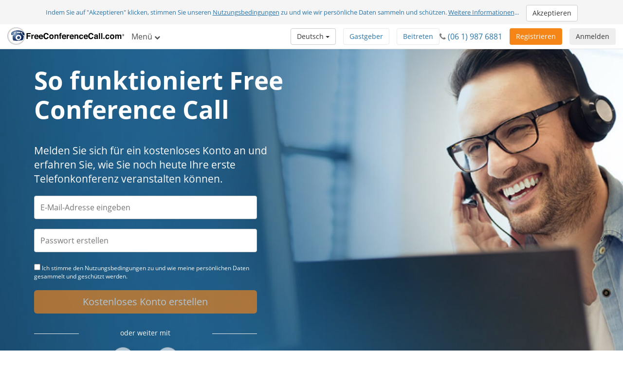

--- FILE ---
content_type: text/html; charset=utf-8
request_url: https://www.freeconferencecall.com/de/hu/how-it-works
body_size: 11932
content:
<!DOCTYPE html>
<html dir='ltr' lang='de' xml-lang='de'>
<head>
<title>
Wie es funktioniert | FreeConferenceCall.com
</title>
<meta charset='utf-8'>
<meta content='IE=edge' http-equiv='X-UA-Compatible'>
<meta content='width=device-width, initial-scale=1' name='viewport'>
<meta content='SKYPE_TOOLBAR_PARSER_COMPATIBLE' name='SKYPE_TOOLBAR'>
<meta content='6Ldw2wATAAAAAPrc0sIk2o7FxSX5ZwzkHm55xu2i' name='RECAPTCHA'>
<meta content='telephone=no' name='format-detection'>
<meta content='hu' name='country_code'>
<meta content='noindex, nofollow' name='robots'>
<link href='/fcc_favicon.ico' rel='shortcut icon' type='image/x-icon'>
<meta content='Mit FreeConferenceCall.com kostenlose internationale Telefonkonferenzen und Webinare einrichten für bis zu 1000 Teilnehmer - jetzt Konto einrichten' name='description'>
<meta content='freeconferencecall.com' name='Author'>
<meta content='text/html; charset=iso-8859-1' http-equiv='Content-Type'>
<meta content='com.freeconferencecall.FreeConferenceCallVideo.applesignin' name='appleid-signin-client-id'>
<meta content='https://www.freeconferencecall.com/auth/apple/callback' name='appleid-signin-redirect-uri'>
<meta name="appleid-signin-scope" content="email name">

<meta content='Wie es funktioniert | FreeConferenceCall.com' property='og:title'>
<meta content='website' property='og:type'>
<meta content='https://www.freeconferencecall.com/de/hu/how-it-works' property='og:url'>
<meta content='https://www.freeconferencecall.com/images/fcc_logo_fb.png' property='og:image'>
<meta content='FreeConferenceCall.com' property='og:site_name'>
<meta content='freeconferencecall' property='fb:admins'>


<meta name="csrf-param" content="authenticity_token" />
<meta name="csrf-token" content="9YKtZYiejxs3vKKhqWClLtXRtbKO8c0P3F4c-DtI-9-iWbGgZH8e5ZXKD3NvKqddb_tKNwOC_QZDHMfqlO4mVA" />

<link rel="canonical" href="https://www.freeconferencecall.com/how-it-works">
<link rel="stylesheet" href="/assets/vendor_inside-0ef4f11ba80feb7a97233767e9249172a93efd603d96b5279d888b96fc8aafc1.css" media="all" debug="false" />
<link rel="stylesheet" href="/assets/application_wide-7a01365a10752a70529fa4fc0f22b877eac79f27b4e657ebac88cf5008086a94.css" media="all" debug="false" />

<script>
if(!window.LauncherConfig) { LauncherConfig = {}; }
if(!window.App) { App = {}; }
LauncherConfig.AppUrl = "https://app.freeconferencecall.com/nc/download?system_platform=mac";
LauncherConfig.PluginVersion = "1.2.2";
LauncherConfig.PluginUrl = 'https://www.freeconferencecall.com/download?localization=en&platform=mac';
LauncherConfig.ServerEnvironment = "fcc_production";
LauncherConfig.OperationSystem = "mac";
LauncherConfig.isLinuxOS = false;
LauncherConfig.isWinOS = false;
LauncherConfig.isMacOS = true;

window.PROJECT_NAME = "fcc";
App.isStartMeeting = (window.PROJECT_NAME === 'sm');
App.isHuddle = (window.PROJECT_NAME === 'huddle');
</script>

<script>
  window.ga=window.ga||function(){(ga.q=ga.q||[]).push(arguments)};ga.l=+new Date;
  ga('create', 'UA-208565-1', 'auto');
  ga('set', 'dimension1', 'no');
  ga('send', 'pageview');
</script>
<script async defer='defer' src='https://www.google-analytics.com/analytics.js'></script>
<script>
  function bingTrackerScript(){
    (function(w,d,t,r,u){var f,n,i;w[u]=w[u]||[],f=function(){var o={ti:"5773337"};o.q=w[u],w[u]=new UET(o),w[u].push("pageLoad")},n=d.createElement(t),n.src=r,n.async=1,n.onload=n.onreadystatechange=function(){var s=this.readyState;s&&s!=="loaded"&&s!=="complete"||(f(),n.onload=n.onreadystatechange=null)},i=d.getElementsByTagName(t)[0],i.parentNode.insertBefore(n,i)})(window,document,"script","//bat.bing.com/bat.js","uetq");
  }
  
  window.addEventListener('load', bingTrackerScript, false);
</script>
<script defer='defer' src='https://www.googletagmanager.com/gtag/js?id=AW-1019974146'></script>
<script>
  window.dataLayer = window.dataLayer || [];
  function gtag(){dataLayer.push(arguments);}
  gtag('js', new Date());
  
  gtag('config', 'AW-1019974146');
</script>
<script>
  // bfcache buster
  window.onpageshow = function(event) {
    if (event.persisted) {
        window.location.reload()
    }
  };
  
  setTimeout(() => {
    // let's delay for better page performance, we don't need it right away
    window.__lc = window.__lc || {};
    window.__lc.license = 7519271;
    var lc = document.createElement('script'); lc.type = 'text/javascript'; lc.async = true;
    lc.src = ('https:' == document.location.protocol ? 'https://' : 'http://') + 'cdn.livechatinc.com/tracking.js';
    var s = document.getElementsByTagName('script')[0]; s.parentNode.insertBefore(lc, s);
  }, 10000);
</script>

</head>
<body class='how_it_works global' dir='ltr' id='document-top'>
<div class='fcc-modal-mask'></div>
<!-- / by ip -->
<a class='btn btn-light-gray' href='#skip-nav' id='skip-navigation' title='Zum Hauptinhalt springen'>
Zum Hauptinhalt springen
</a>

<div class='container-fluid'>
<div class='language-selector-mobile'>
<div class='container-fluid'>
<!-- / do not show the menu when only one language -->
<div class='btn-group language-selector-mobile-row'>
<a class="btn dropdown-toggle btn-md btn-default" data-toggle="dropdown" href="#">Deutsch
<span class='caret'></span>
</a><ul class='dropdown-menu language-menu multi-column'>
<div class='row'>
<div class='col-xs-4'>
<ul>
<li>
<a href="/id/hu/how-it-works">Bahasa Indonesia</a>
</li>
<li>
<a href="/da/hu/how-it-works">Dansk</a>
</li>
<li>
<a href="/global/hu/how-it-works">English</a>
</li>
<li>
<a href="/es/hu/how-it-works">Español</a>
</li>
<li>
<a href="/fr/hu/how-it-works">Français</a>
</li>
<li>
<a href="/it/hu/how-it-works">Italiano</a>
</li>
</ul>
</div>
<div class='col-xs-4'>
<ul>
<li>
<a href="/nl/hu/how-it-works">Nederlands</a>
</li>
<li>
<a href="/no/hu/how-it-works">Norsk</a>
</li>
<li>
<a href="/pl/hu/how-it-works">Polski</a>
</li>
<li>
<a href="/pt/hu/how-it-works">Português</a>
</li>
<li>
<a href="/sv/hu/how-it-works">Svenska</a>
</li>
<li>
<a href="/tr/hu/how-it-works">Türkçe</a>
</li>
</ul>
</div>
<div class='col-xs-4'>
<ul>
<li>
<a href="/fi/hu/how-it-works">suomi</a>
</li>
<li>
<a href="/ru/hu/how-it-works">Русский</a>
</li>
<li>
<a href="/he/hu/how-it-works">עברית</a>
</li>
<li>
<a href="/ar/hu/how-it-works">العربية</a>
</li>
<li>
<a href="/ja/hu/how-it-works">日本語</a>
</li>
<li>
<a href="/zh/hu/how-it-works">普通話</a>
</li>
</ul>
</div>
</div>
</ul>
</div>

</div>
</div>
</div>
<div class='navbar navbar-default navbar-fixed-top' role='navigation'>
<div class='nav-banner navbar-header text-center x-small gdpr'>
Indem Sie auf "Akzeptieren" klicken, stimmen Sie unseren <a title="Nutzungsbedingungen" href="/de/hu/terms-of-service">Nutzungsbedingungen</a> zu und wie wir persönliche Daten sammeln und schützen. <a title="Weitere Informationen" href="/de/hu/terms-of-service">Weitere Informationen</a>...<button type="button" class="btn btn-default" title="Accept" onclick="window.Utils ? window.Utils.acceptGDPR() : acceptGDPR()">Akzeptieren</button>
</div>
<div class='nav-banner navbar-header text-center hidden'>
Sie haben internationale Teilnehmer? Wir bieten lokale Einwahlnummern in über 70 Ländern an. <a title="Liste der unterstützten Länder anzeigen" onclick="ga(&#39;send&#39;, &#39;event&#39;, &#39;Banner&#39;, &#39;click&#39;, &#39;international_conferencing_1&#39;);" href="/international-conferencing?country_code=hu&amp;locale=de">Liste der unterstützten Länder anzeigen</a>.
</div>
<input type="hidden" id="show_nav_banner" value="true" autocomplete="off" />
<div class='container-fluid'>
<div class='navbar-header'>
<button name="button" type="button" class="navbar-toggle collapsed" data-target="#navMain" data-toggle="collapse"><span class='sr-only'>
Navigation ein-/ausschalten
</span>
<span class='icon-bar first'></span>
<span class='icon-bar'></span>
<span class='icon-bar last'></span>
</button><a class="navbar-brand global-logo" title="FreeConferenceCall.com" href="/?country_code=hu&amp;locale=de"><img alt="FreeConferenceCall.com Logo" class="fcc-logo" src="/images/application_wide/general/logo/freeconferencecall-logo.svg" />
</a><a id="login-mobile" class="btn btn-light-gray pull-right" title="Anmelden" href="/de/hu/login">Anmelden</a>
<div class='visible-xs-block'>
<button name="button" type="button" class="btn btn-orange pull-right nav-signup-btn" onClick="ga(&#39;send&#39;, &#39;event&#39;, &#39;signup button&#39;, &#39;clicked&#39;, &#39;navbar&#39;); window.DialogMessages ? DialogMessages.signupPopup({campaign_tag: &#39;&#39;, signup_popup_login_campaign_tag: &#39;&#39;, signup_sso_btns_campaign_tag: &#39;&#39;, welcome_back_login_campaign_tag: &#39;&#39;, site_tag: &#39;FCC_HO_5_F&#39;, promo: &#39;&#39;}) : Dialog.whatIsThisHome(&#39;&#39;, &#39;&#39;, &#39;FCC_HO_5_F&#39;, &#39;&#39;, &#39;&#39;)" title="Registrieren">Registrieren</button>
</div>
</div>
<div class='collapse navbar-collapse top-collapse' id='navMain'>
<ul class='nav navbar-nav'>
<li class='dropdown hidden-xs'>
<a class="dropdown-toggle" data-toggle="dropdown" href="#">Menü
<i aria-label='Menü' class='fa fa-chevron-down'></i>
</a><ul class='dropdown-menu' role='menu'>
<li class='' role='menuitem'>
<a title="Wie es funktioniert" href="/de/hu/how-it-works">Wie es funktioniert</a>
</li>
<li class='' role='menuitem'>
<a title="Videokonferenzen" href="/de/hu/video-conferencing">Videokonferenzen</a>
</li>
<li class='' role='menuitem'>
<a title="Screen-Sharing" href="/de/hu/screen-sharing">Screen-Sharing</a>
</li>
<li class='' role='menuitem'>
<a title="One Number" href="/de/hu/one-number-3">One Number</a>
</li>
<li class='' role='menuitem'>
<a title="Funktionen" href="/features">Funktionen</a>
</li>
<li class='' role='menuitem'>
<a title="Support-Center" href="/de/hu/support">Support-Center</a>
</li>
<li class='divider hidden'></li>

<li class='divider om-item-on-menu hidden-xs'></li>
<li class='divider hidden-xs' role='menuitem'></li>
<li class='hidden-xs' role='menuitem'>
<div class='phone-number-group'>
<p class='navbar-text'>
Kundenservice:
<i aria-label='Telefonsymbol' class='fa fa-phone'></i>
<span aria-label='(06 1) 987 6881' class='phone-number'>
(06 1) 987 6881
</span>
</p>
</div>
</li>
</ul>
</li>
<li class='visible-xs-block' role='menuitem'>
<a title="Wie es funktioniert" href="/de/hu/how-it-works">Wie es funktioniert</a>
</li>
<li class='visible-xs-block' role='menuitem'>
<a title="Videokonferenzen" href="/de/hu/video-conferencing">Videokonferenzen</a>
</li>
<li class='visible-xs-block' role='menuitem'>
<a title="Screen-Sharing" href="/de/hu/screen-sharing">Screen-Sharing</a>
</li>
<li class='visible-xs-block' role='menuitem'>
<a title="One Number" href="/de/hu/one-number-3">One Number</a>
</li>
<li class='visible-xs-block' role='menuitem'>
<a title="Funktionen" href="/features">Funktionen</a>
</li>
<li class='visible-xs-block' role='menuitem'>
<a title="Support-Center" href="/de/hu/support">Support-Center</a>
</li>
<li class='divider visible-xs-block'></li>

<li class='dropdown hidden-xs online-meeting-menu'>
<a class="dropdown-toggle" title="Online-Meetings" data-toggle="dropdown" href="#">Online-Meetings
<i class='fa fa-chevron-down'></i>
</a><ul class='dropdown-menu' role='menu'>
<li class='' role='menuitem'>
<button class='btn-link btn-block host_meeting_btn' onClick='Launcher.showHostPopup()' title='Meeting veranstalten' type='button'>
<i aria-label='Meeting veranstalten' class='fa fa-user'></i>
Meeting veranstalten
</button>
</li>
<li class='' role='menuitem'>
<button class='btn-link btn-block join_meeting_btn' onClick='Launcher.showJoinPopup()' title='Meeting beitreten' type='button'>
<i aria-label='Meeting beitreten' class='fa fa-sign-in'></i>
Meeting beitreten
</button>
</li>
<li class='divider' role='menuitem'></li>
<li class='' role='menuitem'>
<a title="Kostenlose Online-Meetings" href="/online-meetings"><i aria-label='Kostenlose Online-Meetings' class='fa fa-desktop'></i>
Kostenlose Online-Meetings
</a></li>

</ul>
</li>
<li class='visible-xs-block' role='menuitem'>
<button class='btn-link btn-block host_meeting_btn' onClick='Launcher.showHostPopup()' title='Meeting veranstalten' type='button'>
<i aria-label='Meeting veranstalten' class='fa fa-user'></i>
Meeting veranstalten
</button>
</li>
<li class='visible-xs-block' role='menuitem'>
<button class='btn-link btn-block join_meeting_btn' onClick='Launcher.showJoinPopup()' title='Meeting beitreten' type='button'>
<i aria-label='Meeting beitreten' class='fa fa-sign-in'></i>
Meeting beitreten
</button>
</li>
<li class='divider visible-xs-block' role='menuitem'></li>
<li class='visible-xs-block' role='menuitem'>
<a title="Kostenlose Online-Meetings" href="/online-meetings"><i aria-label='Kostenlose Online-Meetings' class='fa fa-desktop'></i>
Kostenlose Online-Meetings
</a></li>


<li class='hide-phone divider' role='menuitem'></li>
<li class='hide-phone'>
<div class='phone-number-group'>
<p class='navbar-text'>
Kundenservice:
<i aria-label='Telefonsymbol' class='fa fa-phone'></i>
<span aria-label='(06 1) 987 6881' class='phone-number'>
(06 1) 987 6881
</span>
</p>
</div>
</li>
</ul>
<div class='navbar-right login-btn hidden-xs'>
<a id="login-desktop" class="btn btn-light-gray pull-right" title="Anmelden" href="/de/hu/login">Anmelden</a>
</div>
<div class='navbar-right signup-btn'>
<button name="button" type="button" class="btn btn-orange nav-signup-btn" onClick="ga(&#39;send&#39;, &#39;event&#39;, &#39;signup button&#39;, &#39;clicked&#39;, &#39;navbar&#39;); window.DialogMessages ? DialogMessages.signupPopup({campaign_tag: &#39;&#39;, signup_popup_login_campaign_tag: &#39;&#39;, signup_sso_btns_campaign_tag: &#39;&#39;, welcome_back_login_campaign_tag: &#39;&#39; , site_tag: &#39;FCC_HO_5_F&#39;, promo: &#39;&#39;}) : Dialog.whatIsThisHome(&#39;&#39;, &#39;&#39;, &#39;FCC_HO_5_F&#39;, &#39;&#39;, &#39;&#39;)" title="Registrieren">Registrieren</button>
</div>
<div class='navbar-right hidden-sm'>
<div class='phone-number-group'>
<p class='navbar-text'>
<i aria-label='Telefonsymbol' class='fa fa-phone'></i>
<span aria-label='(06 1) 987 6881' class='phone-number'>
(06 1) 987 6881
</span>
</p>
</div>
</div>
<ul class='navbar-right join-host-menu version2-menu'>
<li class='pull-right'>
<button name="button" type="submit" class="btn btn-white" onClick="Launcher.showJoinPopup()" title="Meeting beitreten">Beitreten</button>
</li>
<li class='pull-right'>
<button name="button" type="submit" class="btn btn-white" onClick="Launcher.showHostPopup(&#39;false&#39;, &#39;false&#39;)" title="Meeting veranstalten">Gastgeber</button>
</li>
</ul>
<div class='navbar-right'>
<!-- / do not show the menu when only one language -->
<div class='btn-group language-selector-mobile-row'>
<a class="btn dropdown-toggle btn-md btn-default" data-toggle="dropdown" href="#">Deutsch
<span class='caret'></span>
</a><ul class='dropdown-menu language-menu multi-column'>
<div class='row'>
<div class='col-xs-4'>
<ul>
<li>
<a href="/id/hu/how-it-works">Bahasa Indonesia</a>
</li>
<li>
<a href="/da/hu/how-it-works">Dansk</a>
</li>
<li>
<a href="/global/hu/how-it-works">English</a>
</li>
<li>
<a href="/es/hu/how-it-works">Español</a>
</li>
<li>
<a href="/fr/hu/how-it-works">Français</a>
</li>
<li>
<a href="/it/hu/how-it-works">Italiano</a>
</li>
</ul>
</div>
<div class='col-xs-4'>
<ul>
<li>
<a href="/nl/hu/how-it-works">Nederlands</a>
</li>
<li>
<a href="/no/hu/how-it-works">Norsk</a>
</li>
<li>
<a href="/pl/hu/how-it-works">Polski</a>
</li>
<li>
<a href="/pt/hu/how-it-works">Português</a>
</li>
<li>
<a href="/sv/hu/how-it-works">Svenska</a>
</li>
<li>
<a href="/tr/hu/how-it-works">Türkçe</a>
</li>
</ul>
</div>
<div class='col-xs-4'>
<ul>
<li>
<a href="/fi/hu/how-it-works">suomi</a>
</li>
<li>
<a href="/ru/hu/how-it-works">Русский</a>
</li>
<li>
<a href="/he/hu/how-it-works">עברית</a>
</li>
<li>
<a href="/ar/hu/how-it-works">العربية</a>
</li>
<li>
<a href="/ja/hu/how-it-works">日本語</a>
</li>
<li>
<a href="/zh/hu/how-it-works">普通話</a>
</li>
</ul>
</div>
</div>
</ul>
</div>

</div>
</div>
</div>
</div>
<div class='nav-fix '></div>

<div id='skip-nav' tabindex='-1'></div>



<div class='block' id='main-header'>
<div class='container white'>
<div class='row'>
<div class='col-md-8'>
<h1>
So funktioniert Free Conference Call
</h1>
</div>
</div>
<div class='row'>
<div class='col-md-6'>
<p class='lead'>
Melden Sie sich für ein kostenloses Konto an und erfahren Sie, wie Sie noch heute Ihre erste Telefonkonferenz veranstalten können.
</p>
</div>
</div>
<div class='row'>
<div class='col-lg-5 col-md-7 col-xs-12'>
<form id="signup_form" role="form" autocomplete="off" data-parsley-validate="true" action="/v2/subscriptions?country_code=hu&amp;locale=de" accept-charset="UTF-8" method="post"><input type="hidden" name="authenticity_token" value="UtxZMxtFX9V5lVyvNVcocp4v3xW2GeWZ2xa_BAQtgDzwU1YcE2GB3N6uL3qNO_U4suCaE4CDbi0-DdKk6uEpPQ" autocomplete="off" /><input type="hidden" name="promo_code" id="promo_code" autocomplete="off" />
<input type="hidden" name="site_tag" id="site_tag" value="FCC_HI_1" autocomplete="off" />
<input type="hidden" name="banner" id="banner" autocomplete="off" />
<input type="hidden" name="redirect_uri" id="redirect_uri" value="" autocomplete="off" />
<input type="hidden" name="slack_id" id="slack_id" autocomplete="off" />
<input type="hidden" name="first_name" id="first_name" autocomplete="off" />
<input type="hidden" name="last_name" id="last_name" autocomplete="off" />
<div id='validation_main_email'>
<div class='form-group bt-flabels__wrapper'>
<input type="email" name="email" id="main_email" class="form-control" placeholder="E-Mail-Adresse eingeben" autocomplete="off" maxlength="64" data-parsley-required="true" data-parsley-global-email="true" aria-label="E-Mail-Adresse eingeben" aria-labelledby="main_email" />
<span class='bt-flabels__error-desc'></span>
</div>
<div class='email-exists-alert alert alert-danger margin-bottom small hidden'>
Sie haben bereits ein Konto. <a href="/login" title="Hier anmelden">Hier anmelden</a> oder unten ein neues Konto erstellen.
</div>

</div>
<div id='validation_main_password'>
<div class='form-group bt-flabels__wrapper'>
<input type="password" name="password" id="password" class="form-control" placeholder="Passwort erstellen" autocomplete="new-password" maxlength="32" data-parsley-required="true" aria-label="Passwort erstellen" aria-labelledby="password" />
<span class='bt-flabels__error-desc'></span>
</div>
</div>
<small class='center-block form-group' id='tos_gdpr_checkbox_content'>
<input type="checkbox" name="gdpr_checkbox" id="gdpr_checkbox" onclick="Utils.acceptGDPR()" title="Kontrollkästchen" />
Ich stimme den <a title="Nutzungsbedingungen" href="/de/hu/terms-of-service">Nutzungsbedingungen</a> zu und wie meine persönlichen Daten gesammelt und geschützt werden.
</small>

<button name="button" type="button" id="signupbutton" title="Kostenloses Konto erstellen" aria-label="Kostenloses Konto erstellen" class="btn btn-lg btn-block ellipsis disabled btn-orange">Kostenloses Konto erstellen</button>
<input type="hidden" name="password_confirmation" id="password_confirmation" autocomplete="off" />
</form><div class='third_party_btns'>
<div class='row hr-text margin-top-sm'>
<div class='col-xs-2 col-md-3'>
<hr>
</div>
<div class='col-xs-8 col-md-6 text-center small'>
<p>
oder weiter mit
</p>
</div>
<div class='col-xs-2 col-md-3'>
<hr>
</div>
</div>
<div class='row'>
<div class='sso-buttons'>
<button name="button" type="button" id="appleid-signin" class="sso-btn btn btn-apple disabled" onclick="Utils.facebookButtonClick(this, &#39;/auth/apple?auth_origin=&amp;campaign_tag=&amp;disabled_button=true&amp;promo_code=&amp;signup_sso_btns_campaign_tag_apple=false&amp;site_tag=FCC_HI_1&#39;);" title="Apple" aria-label="Apple"><div class='svg-wrapper'>
<i aria-label='Apple icon' class='fa fa-apple fa-lg' role='img' title='Apple icon'></i>
</div>
<span>
Apple
</span>
</button><button name="button" type="button" class="sso-btn btn disabled" onclick="Utils.facebookButtonClick(this, &#39;/auth/google_oauth2?auth_origin=&amp;campaign_tag=&amp;disabled_button=true&amp;promo_code=&amp;signup_sso_btns_campaign_tag_google=false&amp;site_tag=FCC_HI_1&#39;);" title="Google" aria-label="Google"><div class='svg-wrapper'>
<svg class='google-icon' height='20px' version='1.1' viewbox='0 0 20 20' width='20px' xmlns='http://www.w3.org/2000/svg' xmlns:xlink='http://www.w3.org/1999/xlink'>
<g fill='none' fill-rule='evenodd' id='Google-Button' stroke='none' stroke-width='1'>
<g id='btn_google_light_normal' transform='translate(-15.000000, -15.000000)'>
<g id='logo_googleg_48dp' transform='translate(15.000000, 15.000000)'>
<path d='M17.64,9.20454545 C17.64,8.56636364 17.5827273,7.95272727 17.4763636,7.36363636 L9,7.36363636 L9,10.845 L13.8436364,10.845 C13.635,11.97 13.0009091,12.9231818 12.0477273,13.5613636 L12.0477273,15.8195455 L14.9563636,15.8195455 C16.6581818,14.2527273 17.64,11.9454545 17.64,9.20454545 L17.64,9.20454545 Z' fill='#4285F4' id='Shape'></path>
<path d='M9,18 C11.43,18 13.4672727,17.1940909 14.9563636,15.8195455 L12.0477273,13.5613636 C11.2418182,14.1013636 10.2109091,14.4204545 9,14.4204545 C6.65590909,14.4204545 4.67181818,12.8372727 3.96409091,10.71 L0.957272727,10.71 L0.957272727,13.0418182 C2.43818182,15.9831818 5.48181818,18 9,18 L9,18 Z' fill='#34A853' id='Shape'></path>
<path d='M3.96409091,10.71 C3.78409091,10.17 3.68181818,9.59318182 3.68181818,9 C3.68181818,8.40681818 3.78409091,7.83 3.96409091,7.29 L3.96409091,4.95818182 L0.957272727,4.95818182 C0.347727273,6.17318182 0,7.54772727 0,9 C0,10.4522727 0.347727273,11.8268182 0.957272727,13.0418182 L3.96409091,10.71 L3.96409091,10.71 Z' fill='#FBBC05' id='Shape'></path>
<path d='M9,3.57954545 C10.3213636,3.57954545 11.5077273,4.03363636 12.4404545,4.92545455 L15.0218182,2.34409091 C13.4631818,0.891818182 11.4259091,0 9,0 C5.48181818,0 2.43818182,2.01681818 0.957272727,4.95818182 L3.96409091,7.29 C4.67181818,5.16272727 6.65590909,3.57954545 9,3.57954545 L9,3.57954545 Z' fill='#EA4335' id='Shape'></path>
<polygon id='Shape' points='0 0 18 0 18 18 0 18'></polygon>
</g>
</g>
</g>
</svg>
</div>
<span>
Google
</span>
</button></div>
</div>

</div>
<small class='text-center'>
<p>
<a id="login-user" title="Sie haben bereits ein Konto? Anmelden" href="/de/hu/login">Sie haben bereits ein Konto? Anmelden</a>
</p>
</small>

</div>
</div>
</div>
</div>
<div id='global-conferencing'>
<div class='container'>
<h2 class='blue text-center'>
Globale Konferenzen, die flexibel, unkompliziert und sicher sind.
</h2>
<div class='row text-center'>
<div class='col-md-4'>
<h3>
 Flexibel
</h3>
<p>
Unser Service kann für jede Art von Meetings mit Kollegen, Freunden oder der Familie genutzt werden. Es muss nichts reserviert werden und der Service ist rund um die Uhr verfügbar.
</p>
</div>
<div class='col-md-4'>
<h3>
Transparent
</h3>
<p>
Es fallen keine versteckten Gebühren an. Telefonieren Sie so viel Sie möchten und so lange Sie möchten. Teilnehmer von Konferenzanrufen zahlen nur die üblichen, örtlichen Gebühren.
</p>
</div>
<div class='col-md-4'>
<h3>
Sicher
</h3>
<p>
FreeConferenceCall.com übertrifft die branchenüblichen Sicherheitsstandards und setzt zum Schutz der gespeicherten Daten modernste Verfahren wie Datenverschlüsselung und Firewalls ein.
</p>
</div>
</div>
<div class='row'>
<div class='col-md-12'>
<h2 class='blue text-center'>
Veranstalten Sie schon heute Konferenzen
</h2>
</div>
</div>
<br>
<div class='row form-group'>
<div class='col-md-6'>
<h4 class='blue'>
Kostenloses Telko-Konto registrieren
</h4>
<p>
Erstellen Sie ein FreeConferenceCall.com-Konto mit Ihrer E-Mail-Adresse und Ihrem Passwort. Direkt im Anschluss können Sie Teilnehmer zu einer Telefonkonferenz einladen, indem Sie mit ihnen die Einwahlnummer und den Zugangscode oder den Link zu Ihrem Konferenzraum teilen.
</p>
</div>
<div class='col-md-4 col-md-offset-2'>
<img alt="Kostenloses Telko-Konto registrieren" class="img-responsive" src="/images/application_wide/global/how_it_works/howitworks-getafreeaccount.jpg" />
</div>
</div>
<div class='row form-group'>
<div class='col-md-6'>
<h4 class='blue'>Veranstalten Sie einen Konferenzanruf</h4>
<p>
Der Gastgeber verbindet sich mittels der Einwahlnummer gefolgt von dem Zugangscode und der Gastgeber-PIN mit dem Konferenzanruf. Die Gastgeber-PIN erlaubt dem Gastgeber die Nutzung von <a title="Telefontastaturbefehle" href="/de/hu/host-instructions#phone-keypad-commands">Telefontastaturbefehle</a>, um beispielsweise Gespräche aufzunehmen, stummzuschalten und mehr.
</p>
</div>
<div class='col-md-4 col-md-offset-2'>
<img alt="Veranstalten Sie einen Konferenzanruf" class="img-responsive" src="/images/application_wide/global/how_it_works/howitworks-host-1.jpg" />
</div>
</div>
<div class='row form-group'>
<div class='col-md-6'>
<h4 class='blue'>
Nehmen Sie an einem Konferenzanruf teil
</h4>
<p>
Die Teilnehmer wählen sich mithilfe der 76 landeseigenen Einwahlnummern und dem Zugangscode des Gastgebers in die Konferenz ein. Der erste Teilnehmer hört Wartemusik bis der zweite Teilnehmer hinzukommt.
</p>
</div>
<div class='col-md-4 col-md-offset-2'>
<img alt="Nehmen Sie an einem Konferenzanruf teil" class="img-responsive" src="/images/application_wide/global/how_it_works/howitworks-participate.jpg" />
</div>
</div>
<div class='row form-group'>
<div class='col-md-6'>
<h4 class='blue'>
Nutzen Sie kostenlose Tools für Videokonferenz und Screen-Sharing
</h4>
<p>
Machen Sie Ihre Telefonkonferenz noch besser durch <a onclick="ga(&#39;send&#39;, &#39;event&#39;, &#39;Desktop App&#39;, &#39;Download&#39;, &#39;Global how it works&#39;); Launcher.download(); return false;" title="download" href="javascript://">download</a> des Kollaborationstools auf Ihren Computer und erhalten Sie KOSTENLOSE Online-Meetings. Teilnehmer können Online-Meetings mithilfe des Web Viewers mit nur einem Klick von jedem beliebigen Browser aus beitreten.
</p>
</div>
<div class='col-md-4 col-md-offset-2'>
<img alt="Nutzen Sie kostenlose Tools für Videokonferenz und Screen-Sharing" class="img-responsive" src="/images/application_wide/global/how_it_works/howitworks-video.jpg" />
</div>
</div>
</div>
</div>
<div class='block' id='faqs' itemscope='' itemtype='https://schema.org/Question'>
<div class='container'>
<h2 class='text-center blue'>FAQs</h2>
<h4 itemprop='name'>Kostet die Nutzung von FreeConferenceCall.com etwas?</h4>
<div itemprop='suggestedAnswer acceptedAnswer' itemscope='' itemtype='https://schema.org/Answer'>
<p itemprop='text'>Nein. FreeConferenceCall.com ist eine kostenlose Konferenzplattform mit lokalen Einwahlcodes in über 80 Ländern. Um die kostenlose Nutzung zu ermöglichen, bietet FreeConferenceCall neben dem Basisdienst Upgrades an.</p>
</div>
<h4 itemprop='name'>Kann jeder FreeConferenceCall.com benutzen?</h4>
<div itemprop='suggestedAnswer acceptedAnswer' itemscope='' itemtype='https://schema.org/Answer'>
<p itemprop='text'>Das Beste an FreeConferenceCall ist, dass jeder mit einem Festnetzanschluss oder Zugang zu Wi-Fi die Plattform nutzen kann, um Audio- und Videokonferenzen zu veranstalten.</p>
</div>
<h4 itemprop='name'>Was unterscheidet FreeConferenceCall.com von anderen Anbietern?</h4>
<div itemprop='suggestedAnswer acceptedAnswer' itemscope='' itemtype='https://schema.org/Answer'>
<p itemprop='text'>Unsere Community.</p>
<p itemprop='text'>Unsere Mission ist es, alle zu unterstützen, die auf Kommunikationstools angewiesen sind, um in Verbindung zu bleiben. Jedes Mitglied der FreeConferenceCall-Community leistet einen Beitrag zur Unterstütung der Kommunikationsinfrastruktur, die den Zugriff auf kostenlose Kommunikationsmittel für Wohltätigkeitsorganisationen, Non-Profits und Studenten auf der ganzen Welt ermöglicht.</p>
</div>
</div>
</div>
<div class='block scroll' id='your-meetings'>
<div class='container'>
<div class='row'>
<div class='col-md-12 white text-center'>
<h2>
Mit FreeConferenceCall.com kommen Sie einfach und schnell in Ihren Meetings.
</h2>
<p>
Kostenlose Konferenzgespräche überall und jederzeit.
</p>
</div>
</div>
<div class='row row-centered'>
<div class='col-centered col-sm-6 col-md-4 col-xs-12'><a class="btn btn-orange btn-lg btn-block" title="Kostenloses Konto erstellen" href="#document-top">Kostenloses Konto erstellen</a></div>
</div>
</div>
</div>

<div class='global-logged-out' id='footer'>
<div class='container footernav'>
<div class='row'>
<div class='col-md-12'>
<ul class='list-inline text-center'>
<li><a title="Wie es funktioniert" href="/de/hu/how-it-works">Wie es funktioniert</a></li>
<li><a title="Funktionen" href="/features">Funktionen</a></li>
<li><a title="Support-Center" href="/de/hu/support">Support-Center</a></li>
<li><a title="Anleitung" href="/de/hu/host-instructions">Anleitung</a></li>
<li><a title="Downloads" href="/downloads">Downloads</a></li>
<li id='download-app'><a title="Desktop-App herunterladen" onclick="ga(&#39;send&#39;, &#39;event&#39;, &#39;Desktop App&#39;, &#39;Download&#39;, &#39;Footer Link&#39;); Launcher.download();  return false;" href="javascript://">Desktop-App herunterladen</a></li>
</ul>
</div>
</div>
<hr>
<div class='row row-centered'>
<div class='col-md-12 col-sm-12 col-xs-12 col-centered'>
<div class='social-icons'>
<ul>
<li>
<a title="YouTube" rel="noopener" target="_blank" href="https://www.youtube.com/user/freeconf"><i class='fa fa-youtube-square fa-2x'></i>
<span class='sr-only'>
YouTube
</span>
</a></li>
<li>
<a title="LinkedIn" href="https://www.linkedin.com/company/freeconferencecall.com"><i class='fa fa-linkedin-square fa-2x'></i>
<span class='sr-only'>
LinkedIn
</span>
</a></li>
</ul>
</div>
</div>
</div>

<div class='row'>
<div class='col-md-12'>
<div class='small' id='sitelegend'>
<ul>
<li><a title="Datenschutzerklärung" href="/de/hu/privacy-policy">Datenschutzerklärung</a></li>
<li><a title="Sitemap" href="/de/hu/sitemap">Sitemap</a></li>
<li><a title="Akzeptable Nutzung" href="/phone/acceptableuse?country_code=hu&amp;locale=de">Akzeptable Nutzung</a></li>
<li><a title="Allgemeine Geschäftsbedingungen" href="/de/hu/terms-of-service">Allgemeine Geschäftsbedingungen</a></li>
<li>
&#169; FreeConferenceCall.com 2001-2026, ver G
</li>
<li id='country-selector'>
<div class='vertical-center'>
<svg fill='none' height='16' viewBox='0 0 16 16' width='16' xmlns='http://www.w3.org/2000/svg'>
<path d='M14 6.66669C14 11.3334 8 15.3334 8 15.3334C8 15.3334 2 11.3334 2 6.66669C2 5.07539 2.63214 3.54926 3.75736 2.42405C4.88258 1.29883 6.4087 0.666687 8 0.666687C9.5913 0.666687 11.1174 1.29883 12.2426 2.42405C13.3679 3.54926 14 5.07539 14 6.66669Z' stroke='#2773A7' stroke-linecap='round' stroke-linejoin='round'></path>
<path d='M8 8.66669C9.10457 8.66669 10 7.77126 10 6.66669C10 5.56212 9.10457 4.66669 8 4.66669C6.89543 4.66669 6 5.56212 6 6.66669C6 7.77126 6.89543 8.66669 8 8.66669Z' stroke='#2773A7' stroke-linecap='round' stroke-linejoin='round'></path>
</svg>
<a onclick="DialogMessages.countrySelectorPopup();" title="Land auswählen" href="#">Ungarn</a>
<div class='flag-icon flag-icon-hu'></div>
</div>
</li>
</ul>
</div>
</div>
<div class='hidden' id='country-selector-popup'>
<div id='countrylist'>
<h3>
Amerika
</h3>
<div class='row'>
<div class='col-xs-12 col-sm-6 col-md-3'>
<i class='pull-left fa-2x flag-icon flag-icon-ar'></i>
<span class='sr-only'>
Argentinien
</span>
<p class='country-name ellipsis'>
<a title="Argentina" href="/es/ar/how-it-works">Argentinien</a>
<i class='x-small'>
Spanisch
</i>
</p>
</div>
<div class='col-xs-12 col-sm-6 col-md-3'>
<i class='pull-left fa-2x flag-icon flag-icon-br'></i>
<span class='sr-only'>
Brasilien
</span>
<p class='country-name ellipsis'>
<a title="Brazil" href="/pt/br/how-it-works">Brasilien</a>
<i class='x-small'>
Por­tu­gie­sisch
</i>
</p>
</div>
<div class='col-xs-12 col-sm-6 col-md-3'>
<i class='pull-left fa-2x flag-icon flag-icon-ca'></i>
<span class='sr-only'>
Kanada
</span>
<p class='country-name ellipsis'>
<a title="Canada" href="/global/ca/how-it-works">Kanada</a>
<i class='x-small'>
Englisch
</i>
</p>
</div>
<div class='col-xs-12 col-sm-6 col-md-3'>
<i class='pull-left fa-2x flag-icon flag-icon-cl'></i>
<span class='sr-only'>
Chile
</span>
<p class='country-name ellipsis'>
<a title="Chile" href="/es/cl/how-it-works">Chile</a>
<i class='x-small'>
Spanisch
</i>
</p>
</div>
</div>
<div class='row'>
<div class='col-xs-12 col-sm-6 col-md-3'>
<i class='pull-left fa-2x flag-icon flag-icon-co'></i>
<span class='sr-only'>
Kolumbien
</span>
<p class='country-name ellipsis'>
<a title="Colombia" href="/es/co/how-it-works">Kolumbien</a>
<i class='x-small'>
Spanisch
</i>
</p>
</div>
<div class='col-xs-12 col-sm-6 col-md-3'>
<i class='pull-left fa-2x flag-icon flag-icon-cr'></i>
<span class='sr-only'>
Costa Rica
</span>
<p class='country-name ellipsis'>
<a title="Costa Rica" href="/es/cr/how-it-works">Costa Rica</a>
<i class='x-small'>
Spanisch
</i>
</p>
</div>
<div class='col-xs-12 col-sm-6 col-md-3'>
<i class='pull-left fa-2x flag-icon flag-icon-do'></i>
<span class='sr-only'>
Dominikanische Republik
</span>
<p class='country-name ellipsis'>
<a title="Dominican Republic" href="/es/do/how-it-works">Dominikanische Republik</a>
<i class='x-small'>
Spanisch
</i>
</p>
</div>
<div class='col-xs-12 col-sm-6 col-md-3'>
<i class='pull-left fa-2x flag-icon flag-icon-gt'></i>
<span class='sr-only'>
Guatemala
</span>
<p class='country-name ellipsis'>
<a title="Guatemala" href="/es/gt/how-it-works">Guatemala</a>
<i class='x-small'>
Spanisch
</i>
</p>
</div>
</div>
<div class='row'>
<div class='col-xs-12 col-sm-6 col-md-3'>
<i class='pull-left fa-2x flag-icon flag-icon-mx'></i>
<span class='sr-only'>
Mexiko
</span>
<p class='country-name ellipsis'>
<a title="Mexico" href="/es/mx/how-it-works">Mexiko</a>
<i class='x-small'>
Spanisch
</i>
</p>
</div>
<div class='col-xs-12 col-sm-6 col-md-3'>
<i class='pull-left fa-2x flag-icon flag-icon-pa'></i>
<span class='sr-only'>
Panama
</span>
<p class='country-name ellipsis'>
<a title="Panama" href="/es/pa/how-it-works">Panama</a>
<i class='x-small'>
Spanisch
</i>
</p>
</div>
<div class='col-xs-12 col-sm-6 col-md-3'>
<i class='pull-left fa-2x flag-icon flag-icon-pe'></i>
<span class='sr-only'>
Peru
</span>
<p class='country-name ellipsis'>
<a title="Peru" href="/es/pe/how-it-works">Peru</a>
<i class='x-small'>
Spanisch
</i>
</p>
</div>
<div class='col-xs-12 col-sm-6 col-md-3'>
<i class='pull-left fa-2x flag-icon flag-icon-us'></i>
<span class='sr-only'>
Vereinigte Staaten
</span>
<p class='country-name ellipsis'>
<a title="United States" href="/en/us/how-it-works">Vereinigte Staaten</a>
<i class='x-small'>
Englisch
</i>
</p>
</div>
</div>
<h3>
EMEA
</h3>
<div class='row'>
<div class='col-xs-12 col-sm-6 col-md-3'>
<i class='pull-left fa-2x flag-icon flag-icon-af'></i>
<span class='sr-only'>
Afghanistan
</span>
<p class='country-name ellipsis'>
<a title="Afghanistan" href="/global/af/how-it-works">Afghanistan</a>
<i class='x-small'>
Englisch
</i>
</p>
</div>
<div class='col-xs-12 col-sm-6 col-md-3'>
<i class='pull-left fa-2x flag-icon flag-icon-at'></i>
<span class='sr-only'>
Österreich
</span>
<p class='country-name ellipsis'>
<a title="Austria" href="/de/at/how-it-works">Österreich</a>
<i class='x-small'>
Deutsch
</i>
</p>
</div>
<div class='col-xs-12 col-sm-6 col-md-3'>
<i class='pull-left fa-2x flag-icon flag-icon-bh'></i>
<span class='sr-only'>
Bahrain
</span>
<p class='country-name ellipsis'>
<a title="Bahrain" href="/ar/bh/how-it-works">Bahrain</a>
<i class='x-small'>
Arabisch
</i>
</p>
</div>
<div class='col-xs-12 col-sm-6 col-md-3'>
<i class='pull-left fa-2x flag-icon flag-icon-be'></i>
<span class='sr-only'>
Belgien
</span>
<p class='country-name ellipsis'>
<a title="Belgium" href="/nl/be/how-it-works">Belgien</a>
<i class='x-small'>
Niederländisch
</i>
</p>
</div>
</div>
<div class='row'>
<div class='col-xs-12 col-sm-6 col-md-3'>
<i class='pull-left fa-2x flag-icon flag-icon-ba'></i>
<span class='sr-only'>
Bosnien und Herzegowina
</span>
<p class='country-name ellipsis'>
<a title="Bosnia and Herzegovina" href="/global/ba/how-it-works">Bosnien und Herzegowina</a>
<i class='x-small'>
Englisch
</i>
</p>
</div>
<div class='col-xs-12 col-sm-6 col-md-3'>
<i class='pull-left fa-2x flag-icon flag-icon-bg'></i>
<span class='sr-only'>
Bulgarien
</span>
<p class='country-name ellipsis'>
<a title="Bulgaria" href="/global/bg/how-it-works">Bulgarien</a>
<i class='x-small'>
Englisch
</i>
</p>
</div>
<div class='col-xs-12 col-sm-6 col-md-3'>
<i class='pull-left fa-2x flag-icon flag-icon-cm'></i>
<span class='sr-only'>
Kamerun
</span>
<p class='country-name ellipsis'>
<a title="Cameroon" href="/fr/cm/how-it-works">Kamerun</a>
<i class='x-small'>
Französisch
</i>
</p>
</div>
<div class='col-xs-12 col-sm-6 col-md-3'>
<i class='pull-left fa-2x flag-icon flag-icon-hr'></i>
<span class='sr-only'>
Kroatien
</span>
<p class='country-name ellipsis'>
<a title="Croatia" href="/global/hr/how-it-works">Kroatien</a>
<i class='x-small'>
Englisch
</i>
</p>
</div>
</div>
<div class='row'>
<div class='col-xs-12 col-sm-6 col-md-3'>
<i class='pull-left fa-2x flag-icon flag-icon-cy'></i>
<span class='sr-only'>
Zypern
</span>
<p class='country-name ellipsis'>
<a title="Cyprus" href="/global/cy/how-it-works">Zypern</a>
<i class='x-small'>
Englisch
</i>
</p>
</div>
<div class='col-xs-12 col-sm-6 col-md-3'>
<i class='pull-left fa-2x flag-icon flag-icon-cz'></i>
<span class='sr-only'>
Tschechische Republik
</span>
<p class='country-name ellipsis'>
<a title="Czech Republic" href="/global/cz/how-it-works">Tschechische Republik</a>
<i class='x-small'>
Englisch
</i>
</p>
</div>
<div class='col-xs-12 col-sm-6 col-md-3'>
<i class='pull-left fa-2x flag-icon flag-icon-dk'></i>
<span class='sr-only'>
Dänemark
</span>
<p class='country-name ellipsis'>
<a title="Denmark" href="/da/dk/how-it-works">Dänemark</a>
<i class='x-small'>
Dänisch
</i>
</p>
</div>
<div class='col-xs-12 col-sm-6 col-md-3'>
<i class='pull-left fa-2x flag-icon flag-icon-ee'></i>
<span class='sr-only'>
Estland
</span>
<p class='country-name ellipsis'>
<a title="Estonia" href="/global/ee/how-it-works">Estland</a>
<i class='x-small'>
Englisch
</i>
</p>
</div>
</div>
<div class='row'>
<div class='col-xs-12 col-sm-6 col-md-3'>
<i class='pull-left fa-2x flag-icon flag-icon-fi'></i>
<span class='sr-only'>
Finnland
</span>
<p class='country-name ellipsis'>
<a title="Finland" href="/fi/fi/how-it-works">Finnland</a>
<i class='x-small'>
Finnisch
</i>
</p>
</div>
<div class='col-xs-12 col-sm-6 col-md-3'>
<i class='pull-left fa-2x flag-icon flag-icon-fr'></i>
<span class='sr-only'>
Frankreich
</span>
<p class='country-name ellipsis'>
<a title="France" href="/fr/fr/how-it-works">Frankreich</a>
<i class='x-small'>
Französisch
</i>
</p>
</div>
<div class='col-xs-12 col-sm-6 col-md-3'>
<i class='pull-left fa-2x flag-icon flag-icon-ge'></i>
<span class='sr-only'>
Georgien
</span>
<p class='country-name ellipsis'>
<a title="Georgia" href="/global/ge/how-it-works">Georgien</a>
<i class='x-small'>
Englisch
</i>
</p>
</div>
<div class='col-xs-12 col-sm-6 col-md-3'>
<i class='pull-left fa-2x flag-icon flag-icon-de'></i>
<span class='sr-only'>
Deutschland
</span>
<p class='country-name ellipsis'>
<a title="Germany" href="/de/de/how-it-works">Deutschland</a>
<i class='x-small'>
Deutsch
</i>
</p>
</div>
</div>
<div class='row'>
<div class='col-xs-12 col-sm-6 col-md-3'>
<i class='pull-left fa-2x flag-icon flag-icon-gr'></i>
<span class='sr-only'>
Griechenland
</span>
<p class='country-name ellipsis'>
<a title="Greece" href="/global/gr/how-it-works">Griechenland</a>
<i class='x-small'>
Englisch
</i>
</p>
</div>
<div class='col-xs-12 col-sm-6 col-md-3'>
<i class='pull-left fa-2x flag-icon flag-icon-hu'></i>
<span class='sr-only'>
Ungarn
</span>
<p class='country-name ellipsis'>
<a title="Hungary" href="/global/hu/how-it-works">Ungarn</a>
<i class='x-small'>
Englisch
</i>
</p>
</div>
<div class='col-xs-12 col-sm-6 col-md-3'>
<i class='pull-left fa-2x flag-icon flag-icon-is'></i>
<span class='sr-only'>
Island
</span>
<p class='country-name ellipsis'>
<a title="Iceland" href="/global/is/how-it-works">Island</a>
<i class='x-small'>
Englisch
</i>
</p>
</div>
<div class='col-xs-12 col-sm-6 col-md-3'>
<i class='pull-left fa-2x flag-icon flag-icon-in'></i>
<span class='sr-only'>
Indien
</span>
<p class='country-name ellipsis'>
<a title="India" href="/global/in/how-it-works">Indien</a>
<i class='x-small'>
Englisch
</i>
</p>
</div>
</div>
<div class='row'>
<div class='col-xs-12 col-sm-6 col-md-3'>
<i class='pull-left fa-2x flag-icon flag-icon-ie'></i>
<span class='sr-only'>
Irland
</span>
<p class='country-name ellipsis'>
<a title="Ireland" href="/global/ie/how-it-works">Irland</a>
<i class='x-small'>
Englisch
</i>
</p>
</div>
<div class='col-xs-12 col-sm-6 col-md-3'>
<i class='pull-left fa-2x flag-icon flag-icon-it'></i>
<span class='sr-only'>
Italien
</span>
<p class='country-name ellipsis'>
<a title="Italy" href="/it/it/how-it-works">Italien</a>
<i class='x-small'>
Italienisch
</i>
</p>
</div>
<div class='col-xs-12 col-sm-6 col-md-3'>
<i class='pull-left fa-2x flag-icon flag-icon-kz'></i>
<span class='sr-only'>
Kasachstan
</span>
<p class='country-name ellipsis'>
<a title="Kazakhstan" href="/global/kz/how-it-works">Kasachstan</a>
<i class='x-small'>
Englisch
</i>
</p>
</div>
<div class='col-xs-12 col-sm-6 col-md-3'>
<i class='pull-left fa-2x flag-icon flag-icon-ke'></i>
<span class='sr-only'>
Kenia
</span>
<p class='country-name ellipsis'>
<a title="Kenya" href="/global/ke/how-it-works">Kenia</a>
<i class='x-small'>
Englisch
</i>
</p>
</div>
</div>
<div class='row'>
<div class='col-xs-12 col-sm-6 col-md-3'>
<i class='pull-left fa-2x flag-icon flag-icon-lv'></i>
<span class='sr-only'>
Lettland
</span>
<p class='country-name ellipsis'>
<a title="Latvia" href="/global/lv/how-it-works">Lettland</a>
<i class='x-small'>
Englisch
</i>
</p>
</div>
<div class='col-xs-12 col-sm-6 col-md-3'>
<i class='pull-left fa-2x flag-icon flag-icon-lt'></i>
<span class='sr-only'>
Litauen
</span>
<p class='country-name ellipsis'>
<a title="Lithuania" href="/global/lt/how-it-works">Litauen</a>
<i class='x-small'>
Englisch
</i>
</p>
</div>
<div class='col-xs-12 col-sm-6 col-md-3'>
<i class='pull-left fa-2x flag-icon flag-icon-lu'></i>
<span class='sr-only'>
Luxemburg
</span>
<p class='country-name ellipsis'>
<a title="Luxembourg" href="/de/lu/how-it-works">Luxemburg</a>
<i class='x-small'>
Deutsch
</i>
</p>
</div>
<div class='col-xs-12 col-sm-6 col-md-3'>
<i class='pull-left fa-2x flag-icon flag-icon-mw'></i>
<span class='sr-only'>
Malawi
</span>
<p class='country-name ellipsis'>
<a title="Malawi" href="/global/mw/how-it-works">Malawi</a>
<i class='x-small'>
Englisch
</i>
</p>
</div>
</div>
<div class='row'>
<div class='col-xs-12 col-sm-6 col-md-3'>
<i class='pull-left fa-2x flag-icon flag-icon-mc'></i>
<span class='sr-only'>
Monaco
</span>
<p class='country-name ellipsis'>
<a title="Monaco" href="/fr/mc/how-it-works">Monaco</a>
<i class='x-small'>
Französisch
</i>
</p>
</div>
<div class='col-xs-12 col-sm-6 col-md-3'>
<i class='pull-left fa-2x flag-icon flag-icon-me'></i>
<span class='sr-only'>
Montenegro
</span>
<p class='country-name ellipsis'>
<a title="Montenegro" href="/global/me/how-it-works">Montenegro</a>
<i class='x-small'>
Englisch
</i>
</p>
</div>
<div class='col-xs-12 col-sm-6 col-md-3'>
<i class='pull-left fa-2x flag-icon flag-icon-nl'></i>
<span class='sr-only'>
Niederlande
</span>
<p class='country-name ellipsis'>
<a title="Netherlands" href="/nl/nl/how-it-works">Niederlande</a>
<i class='x-small'>
Niederländisch
</i>
</p>
</div>
<div class='col-xs-12 col-sm-6 col-md-3'>
<i class='pull-left fa-2x flag-icon flag-icon-ng'></i>
<span class='sr-only'>
Nigeria
</span>
<p class='country-name ellipsis'>
<a title="Nigeria" href="/global/ng/how-it-works">Nigeria</a>
<i class='x-small'>
Englisch
</i>
</p>
</div>
</div>
<div class='row'>
<div class='col-xs-12 col-sm-6 col-md-3'>
<i class='pull-left fa-2x flag-icon flag-icon-no'></i>
<span class='sr-only'>
Norwegen
</span>
<p class='country-name ellipsis'>
<a title="Norway" href="/no/no/how-it-works">Norwegen</a>
<i class='x-small'>
Norwegisch
</i>
</p>
</div>
<div class='col-xs-12 col-sm-6 col-md-3'>
<i class='pull-left fa-2x flag-icon flag-icon-pk'></i>
<span class='sr-only'>
Pakistan
</span>
<p class='country-name ellipsis'>
<a title="Pakistan" href="/global/pk/how-it-works">Pakistan</a>
<i class='x-small'>
Englisch
</i>
</p>
</div>
<div class='col-xs-12 col-sm-6 col-md-3'>
<i class='pull-left fa-2x flag-icon flag-icon-pl'></i>
<span class='sr-only'>
Polen
</span>
<p class='country-name ellipsis'>
<a title="Poland" href="/pl/pl/how-it-works">Polen</a>
<i class='x-small'>
Polnisch
</i>
</p>
</div>
<div class='col-xs-12 col-sm-6 col-md-3'>
<i class='pull-left fa-2x flag-icon flag-icon-pt'></i>
<span class='sr-only'>
Portugal
</span>
<p class='country-name ellipsis'>
<a title="Portugal" href="/pt/pt/how-it-works">Portugal</a>
<i class='x-small'>
Por­tu­gie­sisch
</i>
</p>
</div>
</div>
<div class='row'>
<div class='col-xs-12 col-sm-6 col-md-3'>
<i class='pull-left fa-2x flag-icon flag-icon-ro'></i>
<span class='sr-only'>
Rumänien
</span>
<p class='country-name ellipsis'>
<a title="Romania" href="/global/ro/how-it-works">Rumänien</a>
<i class='x-small'>
Englisch
</i>
</p>
</div>
<div class='col-xs-12 col-sm-6 col-md-3'>
<i class='pull-left fa-2x flag-icon flag-icon-ru'></i>
<span class='sr-only'>
Russische Föderation
</span>
<p class='country-name ellipsis'>
<a title="Russian Federation" href="/ru/ru/how-it-works">Russische Föderation</a>
<i class='x-small'>
Russisch
</i>
</p>
</div>
<div class='col-xs-12 col-sm-6 col-md-3'>
<i class='pull-left fa-2x flag-icon flag-icon-rs'></i>
<span class='sr-only'>
Serbien
</span>
<p class='country-name ellipsis'>
<a title="Serbia" href="/global/rs/how-it-works">Serbien</a>
<i class='x-small'>
Englisch
</i>
</p>
</div>
<div class='col-xs-12 col-sm-6 col-md-3'>
<i class='pull-left fa-2x flag-icon flag-icon-sk'></i>
<span class='sr-only'>
Slowakei
</span>
<p class='country-name ellipsis'>
<a title="Slovakia" href="/global/sk/how-it-works">Slowakei</a>
<i class='x-small'>
Englisch
</i>
</p>
</div>
</div>
<div class='row'>
<div class='col-xs-12 col-sm-6 col-md-3'>
<i class='pull-left fa-2x flag-icon flag-icon-si'></i>
<span class='sr-only'>
Slowenien
</span>
<p class='country-name ellipsis'>
<a title="Slovenia" href="/global/si/how-it-works">Slowenien</a>
<i class='x-small'>
Englisch
</i>
</p>
</div>
<div class='col-xs-12 col-sm-6 col-md-3'>
<i class='pull-left fa-2x flag-icon flag-icon-za'></i>
<span class='sr-only'>
Südafrika
</span>
<p class='country-name ellipsis'>
<a title="South Africa" href="/global/za/how-it-works">Südafrika</a>
<i class='x-small'>
Englisch
</i>
</p>
</div>
<div class='col-xs-12 col-sm-6 col-md-3'>
<i class='pull-left fa-2x flag-icon flag-icon-es'></i>
<span class='sr-only'>
Spanien
</span>
<p class='country-name ellipsis'>
<a title="Spain" href="/es/es/how-it-works">Spanien</a>
<i class='x-small'>
Spanisch
</i>
</p>
</div>
<div class='col-xs-12 col-sm-6 col-md-3'>
<i class='pull-left fa-2x flag-icon flag-icon-lk'></i>
<span class='sr-only'>
Sri Lanka
</span>
<p class='country-name ellipsis'>
<a title="Sri Lanka" href="/global/lk/how-it-works">Sri Lanka</a>
<i class='x-small'>
Englisch
</i>
</p>
</div>
</div>
<div class='row'>
<div class='col-xs-12 col-sm-6 col-md-3'>
<i class='pull-left fa-2x flag-icon flag-icon-se'></i>
<span class='sr-only'>
Schweden
</span>
<p class='country-name ellipsis'>
<a title="Sweden" href="/sv/se/how-it-works">Schweden</a>
<i class='x-small'>
Schwedisch
</i>
</p>
</div>
<div class='col-xs-12 col-sm-6 col-md-3'>
<i class='pull-left fa-2x flag-icon flag-icon-ch'></i>
<span class='sr-only'>
Schweiz
</span>
<p class='country-name ellipsis'>
<a title="Switzerland" href="/de/ch/how-it-works">Schweiz</a>
<i class='x-small'>
Deutsch
</i>
</p>
</div>
<div class='col-xs-12 col-sm-6 col-md-3'>
<i class='pull-left fa-2x flag-icon flag-icon-tr'></i>
<span class='sr-only'>
Türkei
</span>
<p class='country-name ellipsis'>
<a title="Turkey" href="/tr/tr/how-it-works">Türkei</a>
<i class='x-small'>
Türkisch
</i>
</p>
</div>
<div class='col-xs-12 col-sm-6 col-md-3'>
<i class='pull-left fa-2x flag-icon flag-icon-ug'></i>
<span class='sr-only'>
Uganda
</span>
<p class='country-name ellipsis'>
<a title="Uganda" href="/global/ug/how-it-works">Uganda</a>
<i class='x-small'>
Englisch
</i>
</p>
</div>
</div>
<div class='row'>
<div class='col-xs-12 col-sm-6 col-md-3'>
<i class='pull-left fa-2x flag-icon flag-icon-ua'></i>
<span class='sr-only'>
Ukraine
</span>
<p class='country-name ellipsis'>
<a title="Ukraine" href="/global/ua/how-it-works">Ukraine</a>
<i class='x-small'>
Englisch
</i>
</p>
</div>
<div class='col-xs-12 col-sm-6 col-md-3'>
<i class='pull-left fa-2x flag-icon flag-icon-ae'></i>
<span class='sr-only'>
Vereinigte Arabische Emirate
</span>
<p class='country-name ellipsis'>
<a title="United Arab Emirates" href="/ar/ae/how-it-works">Vereinigte Arabische Emirate</a>
<i class='x-small'>
Arabisch
</i>
</p>
</div>
<div class='col-xs-12 col-sm-6 col-md-3'>
<i class='pull-left fa-2x flag-icon flag-icon-gb'></i>
<span class='sr-only'>
Vereinigtes Königreich
</span>
<p class='country-name ellipsis'>
<a title="United Kingdom" href="/global/gb/how-it-works">Vereinigtes Königreich</a>
<i class='x-small'>
Englisch
</i>
</p>
</div>
</div>
<h3>
Asien-Pazifik
</h3>
<div class='row'>
<div class='col-xs-12 col-sm-6 col-md-3'>
<i class='pull-left fa-2x flag-icon flag-icon-au'></i>
<span class='sr-only'>
Australien
</span>
<p class='country-name ellipsis'>
<a title="Australia" href="/global/au/how-it-works">Australien</a>
<i class='x-small'>
Englisch
</i>
</p>
</div>
<div class='col-xs-12 col-sm-6 col-md-3'>
<i class='pull-left fa-2x flag-icon flag-icon-kh'></i>
<span class='sr-only'>
Kambodscha
</span>
<p class='country-name ellipsis'>
<a title="Cambodia" href="/global/kh/how-it-works">Kambodscha</a>
<i class='x-small'>
Englisch
</i>
</p>
</div>
<div class='col-xs-12 col-sm-6 col-md-3'>
<i class='pull-left fa-2x flag-icon flag-icon-cn'></i>
<span class='sr-only'>
China
</span>
<p class='country-name ellipsis'>
<a title="China" href="/zh/cn/how-it-works">China</a>
<i class='x-small'>
Mandarin
</i>
</p>
</div>
<div class='col-xs-12 col-sm-6 col-md-3'>
<i class='pull-left fa-2x flag-icon flag-icon-hk'></i>
<span class='sr-only'>
Hongkong
</span>
<p class='country-name ellipsis'>
<a title="Hong Kong" href="/global/hk/how-it-works">Hongkong</a>
<i class='x-small'>
Englisch
</i>
</p>
</div>
</div>
<div class='row'>
<div class='col-xs-12 col-sm-6 col-md-3'>
<i class='pull-left fa-2x flag-icon flag-icon-id'></i>
<span class='sr-only'>
Indonesien
</span>
<p class='country-name ellipsis'>
<a title="Indonesia" href="/global/id/how-it-works">Indonesien</a>
<i class='x-small'>
Englisch
</i>
</p>
</div>
<div class='col-xs-12 col-sm-6 col-md-3'>
<i class='pull-left fa-2x flag-icon flag-icon-jp'></i>
<span class='sr-only'>
Japan
</span>
<p class='country-name ellipsis'>
<a title="Japan" href="/ja/jp/how-it-works">Japan</a>
<i class='x-small'>
Japanisch
</i>
</p>
</div>
<div class='col-xs-12 col-sm-6 col-md-3'>
<i class='pull-left fa-2x flag-icon flag-icon-mn'></i>
<span class='sr-only'>
Mongolei
</span>
<p class='country-name ellipsis'>
<a title="Mongolia" href="/global/mn/how-it-works">Mongolei</a>
<i class='x-small'>
Englisch
</i>
</p>
</div>
<div class='col-xs-12 col-sm-6 col-md-3'>
<i class='pull-left fa-2x flag-icon flag-icon-nz'></i>
<span class='sr-only'>
Neuseeland
</span>
<p class='country-name ellipsis'>
<a title="New Zealand" href="/global/nz/how-it-works">Neuseeland</a>
<i class='x-small'>
Englisch
</i>
</p>
</div>
</div>
<div class='row'>
<div class='col-xs-12 col-sm-6 col-md-3'>
<i class='pull-left fa-2x flag-icon flag-icon-ph'></i>
<span class='sr-only'>
Philippinen
</span>
<p class='country-name ellipsis'>
<a title="Philippines" href="/global/ph/how-it-works">Philippinen</a>
<i class='x-small'>
Englisch
</i>
</p>
</div>
<div class='col-xs-12 col-sm-6 col-md-3'>
<i class='pull-left fa-2x flag-icon flag-icon-tw'></i>
<span class='sr-only'>
Taiwan
</span>
<p class='country-name ellipsis'>
<a title="Taiwan" href="/global/tw/how-it-works">Taiwan</a>
<i class='x-small'>
Englisch
</i>
</p>
</div>
<div class='col-xs-12 col-sm-6 col-md-3'>
<i class='pull-left fa-2x flag-icon flag-icon-th'></i>
<span class='sr-only'>
Thailand
</span>
<p class='country-name ellipsis'>
<a title="Thailand" href="/global/th/how-it-works">Thailand</a>
<i class='x-small'>
Englisch
</i>
</p>
</div>
<div class='col-xs-12 col-sm-6 col-md-3'>
<i class='pull-left fa-2x flag-icon flag-icon-vn'></i>
<span class='sr-only'>
Vietnam
</span>
<p class='country-name ellipsis'>
<a title="Vietnam" href="/global/vn/how-it-works">Vietnam</a>
<i class='x-small'>
Englisch
</i>
</p>
</div>
</div>

</div>
</div>
</div>
</div>
</div>




<script src="/assets/vendor_i18n-56bffe5f5f43a093223fc50395a74e92d9aae070c5389d7d75d0da91b17ec615.js" debug="false"></script>
<script>
window.Em = window.Ember = {I18n: {locale: "de"}, ValidationError: {addMessage: function() {}}};
</script>
<script src="/assets/locales/de-25dc8bc58023cd4191d278d599c35bc70fc2fd778f859360e0d0bb8cf7b2679c.js"></script>
<script src="/assets/application_i18n-028ec33b270e8740ce12596ce070c6b8a87507148daae7ecb43603a141079d40.js"></script>
<script>
Parsley.addMessages('de', window.Em.I18n.parsley);
Parsley.setLocale('de');
</script>
<script>
  $(function(){
    //add jvfloat even if validation is not yet enabled
    Utils.safelyAddJvFloat('#signup_form');
  });
</script>
<script>
  $(function() {
    setTimeout(function(){$('#signup_form #password').val('');}, 200);
  });
</script>
<script>
  $(function() {
    Utils.applySmoothScrolling();
  });
</script>

<!-- Modal -->
<div aria-labelledby='fccModal' class='modal fade' id='fccModal' role='dialog' tabindex='-1'>
<div class='modal-dialog'>
<div class='modal-content'>
<div class='modal-header'>
<button aria-label='Close' class='close' data-dismiss='modal' type='button'>
<i class='fa fa-times' title='Close'></i>
<span class='sr-only'>Close</span>
</button>
<h4 class='fccModalLabel modal-title'></h4>
</div>
<div class='modal-body'></div>
<div class='modal-footer'></div>
</div>
</div>
</div>

<!-- Modal -->
<div aria-hidden='true' aria-labelledby='browserNotSupported' class='modal fade' id='browserNotSupported' role='dialog' tabindex='-1'>
<div class='modal-dialog modal-lg'>
<div class='modal-content'>
<div class='modal-header'>
<h4 class='fccModalLabel modal-title'>
Empfehlung
</h4>
</div>
<div class='modal-body text-center'>
<p class='lead'>
Für die bestmögliche Benutzererfahrung empfehlen wir Ihnen Ihren Browser über die unten bereitgestellten Links zu aktualisieren.
</p>
<br>
<div class='row'>
<div class='col-md-3'>
<div class='item form-group'>
<a title="Google Chrome" target="_blank" rel="noopener" href="https://www.google.com/chrome/browser/desktop/"><i aria-label='Google Chrome' class='fa fa-chrome fa-5x'></i>
<p class='lead'>
Chrome <br><small>Google</small>
</p>
</a></div>
</div>
<div class='col-md-3'>
<div class='item form-group'>
<a title="Firefox" target="_blank" rel="noopener" href="https://www.mozilla.com/firefox/"><i aria-label='Firefox' class='fa fa-firefox fa-5x'></i>
<p class='lead'>
Firefox <br><small>Mozilla Foundation</small>
</p>
</a></div>
</div>
<div class='col-md-3'>
<div class='item form-group'>
<a href='https://www.microsoft.com/en-us/windows/microsoft-edge' rel='noopener' target='_blank' title='Microsoft Edge'>
<i aria-label='Microsoft Edge' class='fa fa-edge fa-5x'></i>
<p class='lead'>
Edge <br><small>Microsoft</small>
</p>
</a>
</div>
</div>
<div class='col-md-3'>
<div class='item form-group'>
<a title="Safari" target="_blank" rel="noopener" href="https://www.apple.com/safari/"><i aria-label='Safari' class='fa fa-safari fa-5x'></i>
<p class='lead'>
Safari <br><small>Apple</small>
</p>
</a></div>
</div>
</div>
<br>
<div class='row'>
<div class='col-md-12'>
<p class='lead'>
Ich verstehe, dass die Kompatibilität nicht sichergestellt ist
<a onclick='window.Utils ? window.Utils.allowOldBrowserContinue() : allowOldBrowserContinue()' title='mit diesem Browser fortfahren'>
mit diesem Browser fortfahren
</a>
</p>
</div>
</div>
</div>
</div>
</div>
</div>

<script>
  window.mobile_app_launch_url = "/application/freeconferencecall/"
  window.is_fcc_partner_domain = ("false" === "true")
</script>
</body>
</html>
<script>
  window.onbeforeunload = function() {
    window.location.reload(true);
  }
</script>


--- FILE ---
content_type: image/svg+xml
request_url: https://www.freeconferencecall.com/images/application_wide/general/flags/svg/4x3/hu.svg
body_size: 84
content:
<svg height="480" width="640" xmlns="http://www.w3.org/2000/svg"><g fill-rule="evenodd"><path d="m639.926 479.938h-639.926v-479.938h639.926z" fill="#fff"/><path d="m639.926 479.938h-639.926v-159.979h639.926z" fill="#388d00"/><path d="m639.926 160.108h-639.926v-159.979h639.926z" fill="#d43516"/></g></svg>